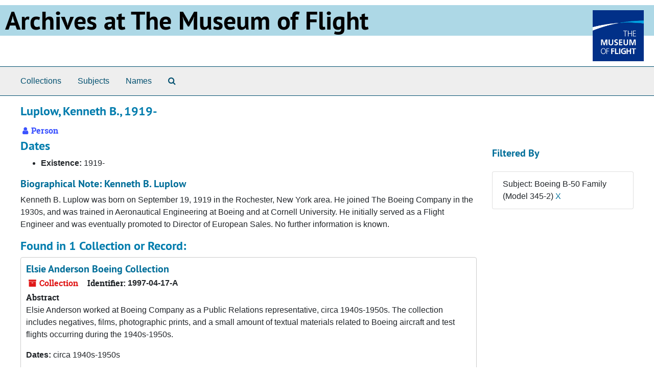

--- FILE ---
content_type: text/html;charset=utf-8
request_url: https://archives.museumofflight.org/agents/people/3321?&filter_fields%5B%5D=subjects&filter_values%5B%5D=Boeing+B-50+Family+%28Model+345-2%29
body_size: 3252
content:
<!DOCTYPE html>
<html lang="en">
<head>
	<meta charset="utf-8"/>
	<meta http-equiv="X-UA-Compatible" content="IE=edge"/>
	<meta name="viewport" content="width=device-width, initial-scale=1">
	<link rel="icon" type="image/png" href="/favicon-AS.png">
<link rel="icon" type="image/svg+xml" href="/favicon-AS.svg">

	<title>Luplow, Kenneth B., 1919- | Archives Public Interface</title>
	<meta name="csrf-param" content="authenticity_token" />
<meta name="csrf-token" content="Ziq9nsyyJSftQZkQ7Ru+KLM/rEH2MdtvKKElagK+Mje2paIcufuUunlKsWQuh5Fv9qIGuMZb87jF4m8vEHHK3Q==" />

		<meta name="referrer" content="origin-when-cross-origin" />

	<script>
	 var APP_PATH = '/';
	 var SHOW_IDENTIFIERS_IN_TREE = false;
	</script>

	<link rel="stylesheet" media="all" href="/assets/application-65346ce1b9e1d0663e2a055e0b2dddffb06b41c1d5cd4827bdc373d3b59295a6.css" />
	<script src="/assets/application-589dd4e86c691634ac2aec1683b4c758133e463261a6795a9e45d0f75b93fad7.js"></script>

	  <script type="application/ld+json">
    {
  "@context": "http://schema.org/",
  "@type": "Person",
  "@id": "https://archives.museumofflight.org/agents/people/3321",
  "name": "Luplow, Kenneth B., 1919-",
  "description": "Kenneth B. Luplow was born on September 19, 1919 in the Rochester, New York area. He joined The Boeing Company in the 1930s, and was trained in Aeronautical Engineering at Boeing and at Cornell University. He initially served as a Flight Engineer and was eventually promoted to Director of European Sales. No further information is known.",
  "children": [
    {
      "name": "Luplow, Ken",
      "url": "https://archives.museumofflight.org/agents/people/2748"
    }
  ]
}
  </script>


		<!-- Begin plugin layout -->
		
		<!-- End plugin layout -->
		<!-- Begin plugin layout -->
		
		<!-- End plugin layout -->

<!-- HTML5 shim and Respond.js for IE8 support of HTML5 elements and media queries -->
<!-- WARNING: Respond.js doesn't work if you view the page via file:// -->
<!--[if lt IE 9]>
	<script src="https://oss.maxcdn.com/html5shiv/3.7.3/html5shiv.min.js"></script>
	<script src="https://oss.maxcdn.com/respond/1.4.2/respond.min.js"></script>
<![endif]-->
</head>

<body class="min-h-screen d-flex flex-column">

		<!-- Begin plugin layout -->
		
		<!-- End plugin layout -->
		<!-- Begin plugin layout -->
		
		<!-- End plugin layout -->

	<div class="skipnav">
  <a class="sr-only sr-only-focusable" href="#maincontent">Skip to main content</a>
</div>


	<div class="container-fluid no-pad">
		<!-- Global site tag (gtag.js) - Google Analytics -->
<script async src="https://www.googletagmanager.com/gtag/js?id=UA-369805-13"></script>
<script>
  window.dataLayer = window.dataLayer || [];
  function gtag(){dataLayer.push(arguments);}
  gtag('js', new Date());

  gtag('config', 'UA-369805-13');
</script>
<div style="background: LightBlue">
<a href="https://archives.museumofflight.org" style="color: black">
	<h1 style="color: black; margin: 10px; font-size: 50px;">Archives at The Museum of Flight</a>
		<a href="https://www.museumofflight.org">
		<img style="margin: 10px; height: 100px; width: 100px;" align="right" src="/assets/images/tmof_logo_darkblue.png" />
	</a>
	</h>
	</div>
	<br style="clear: both;" />

		<section id="navigation">
  <nav class="navbar navbar-expand-lg navbar-light navbar-default bg-light p-0" aria-label="top-level navigation">
      <button type="button" class="navbar-toggler m-2 ml-auto" data-toggle="collapse" data-target="#collapsemenu" aria-expanded="false">
        <div class="container">
          <span class="sr-only">Navigation menu for smaller devices</span>
          <span class="navbar-toggler-icon"></span>
        </div>
      </button>
      <div class="collapse navbar-collapse top-bar pl-4" id="collapsemenu">
        <ul class="navbar-nav mr-auto">
            <li class="nav-item p-2">
              <a class="nav-link" href="/repositories/resources">Collections</a>
            </li>
            <li class="nav-item p-2">
              <a class="nav-link" href="/subjects">Subjects</a>
            </li>
            <li class="nav-item p-2">
              <a class="nav-link" href="/agents">Names</a>
            </li>
            <li class="nav-item p-2"><a class="nav-link" href="/search?reset=true" title="Search The Archives">
                <span class="fa fa-search" aria-hidden="true"></span>
                <span class="sr-only">Search The Archives</span>
              </a>
            </li>
        </ul>
      </div>
  </nav>
</section>

	</div>

	<section id="content" class="container-fluid mt-2 pt-2 flex-grow-1">
		<a name="maincontent" id="maincontent"></a>
		
		
<div id="main-content" class="agents">

  <div class="d-flex" id="info_row">
    <div class="information flex-grow-1">
      

<h1>
    Luplow, Kenneth B., 1919-
</h1>


<div class="badge-and-identifier">
  <div class="record-type-badge agent">
    <i class="fa fa-user"></i>&#160;Person 
  </div>
</div>

    </div>
    <div class="page_actions">
      <div title="Page Actions" class="d-flex justify-content-end">
    <div class="large-badge text-center resource p-1">
            <a id="staff-link" href="#" class="btn btn-default page_action staff d-none" target="_blank">
        <i class="fa fa-pencil fa-3x"></i>
        <br/>
        Staff Only
    </a>

    </div>
</div>

    </div>
  </div>

<div class="row">
  <div class="col-sm-9">
      <h2>Dates</h2>
  <ul>
      <li>
        <b>Existence:</b> 
    1919-


      </li>
  </ul>

    

        <h3 class="biography">Biographical Note: Kenneth B. Luplow</h3>
        
        
        <p>Kenneth B. Luplow was born on September 19, 1919 in the Rochester, New York area. He joined The Boeing Company in the 1930s, and was trained in Aeronautical Engineering at Boeing and at Cornell University. He initially served as a Flight Engineer and was eventually promoted to Director of European Sales. No further information is known.</p>

    
    
    
    
    
    
    
    
    
    
    
    
      <h2>Found in 1 Collection or Record:</h2>
  
       <div class="recordrow" style="clear:both" data-uri="/repositories/2/resources/55">
    

<h3>
    <a class="record-title" href="/repositories/2/resources/55">
      Elsie Anderson Boeing Collection
    </a>
</h3>


<div class="badge-and-identifier">
  <div class="record-type-badge resource">
    <i class="fa fa-archive"></i>&#160;Collection 
  </div>
    <div class="identifier">
      <span class="id-label">Identifier:</span>&#160;<span class="component">1997-04-17-A</span>
    </div>
</div>

    <div class="recordsummary" style="clear:both">

    <div class="abstract single_note">
      <span class='inline-label'>Abstract</span>
        <p>Elsie Anderson worked at Boeing Company as a Public Relations representative, circa 1940s-1950s. The collection includes negatives, films, photographic prints, and a small amount of textual materials related to Boeing aircraft and test flights occurring during the 1940s-1950s.</p>
    </div>

    <div class="dates">
        <strong>Dates: </strong>
      circa 1940s-1950s
    </div>

  <div class="staff-hidden d-none">
  </div>

    

  <div class="result_context">
      <strong>Found in: </strong>
<span class="repo_name">
  <span class='record-type-badge repository' aria-hidden='true'>       <i class='fa fa-home'></i>     </span>
  <a href="/repositories/2">The Museum of Flight Archives</a>
</span>

  </div>




</div>



   </div>

  

  </div>

  <div class="col-sm-3 align-self-start">

    
<div class="filters my-3">
    <h3>Filtered By </h3>
       <ul class='p-0 mt-4 mb-5'>
      <li class="list-group-item"><span class="filter">Subject: Boeing B-50 Family (Model 345-2)
        <a href="/agents/people/3321?"
          title="Remove this filter " class="delete_filter">X</a>
      </li>
 </ul>
</div>



  </div>
  </div>
</div>

	</section>

	<br>
<p4 style="float: left; margin-left: 100px; color: blue;">
	The Museum of Flight  |  9404 E. Marginal Way South  |  Seattle WA 98108-4097  |  206-764-5874<br>
	<a href="https://www.museumofflight.org/Collections-and-Research/Research-Request">Contact us with a research request</a><br>
	<a href="mailto:curator@museumofflight.org?subject=Archives Request">curator@museumofflight.org</a><br>
</p>


			<script>
				FRONTEND_URL = "https://archivesspace.nmof.org";
				RECORD_URI = "/agents/people/3321";
				STAFF_LINK_MODE = "edit";
			</script>

</body>
</html>
